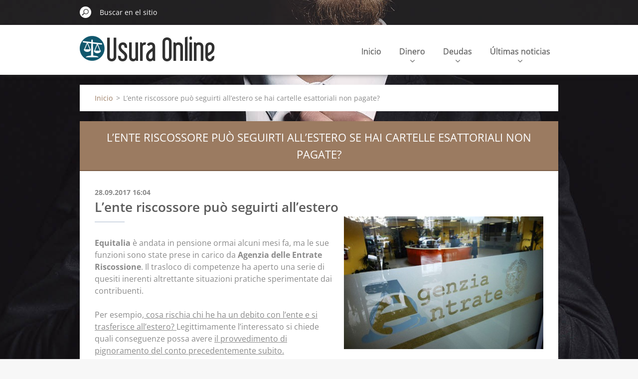

--- FILE ---
content_type: text/html; charset=UTF-8
request_url: https://www.usuraonline.com/news/es-l-ente-riscossore-puo-seguirti-all-estero-se-ho-cartelle-esattoriali-non-pagate/
body_size: 7162
content:
<!doctype html>
<!--[if IE 8]><html class="lt-ie10 lt-ie9 no-js" lang="es"> <![endif]-->
<!--[if IE 9]><html class="lt-ie10 no-js" lang="es"> <![endif]-->
<!--[if gt IE 9]><!-->
<html class="no-js" lang="es">
<!--<![endif]-->
	<head>
		<base href="https://www.usuraonline.com/">
  <meta charset="utf-8">
  <meta name="description" content="Equitalia è andata in pensione, ma le sue competenze sono state trasferite ad Agenzia delle Entrate Riscossione. Ecco cosa comporterà">
  <meta name="keywords" content="pignoramento presso terzi, debito, AIRE, Agenzia delle Entrate Riscossione">
  <meta name="generator" content="Webnode">
  <meta name="apple-mobile-web-app-capable" content="yes">
  <meta name="apple-mobile-web-app-status-bar-style" content="black">
  <meta name="format-detection" content="telephone=no">
    <meta name="google-site-verification" content="oL3DHHMqXnXsHkPyJqnmVDuwi3gI6oVHkp4o0fv0REU">
  <link rel="shortcut icon" href="https://c1fd913a32.clvaw-cdnwnd.com/510ba9b68b485dec9f314693485f713d/200000082-b2aa5b49ec/favicon (1).ico">
  <link rel="stylesheet" href="https://www.usuraonline.com/wysiwyg/system.style.css">
<link rel="canonical" href="https://www.usuraonline.com/news/es-l-ente-riscossore-puo-seguirti-all-estero-se-ho-cartelle-esattoriali-non-pagate/">
<script type="text/javascript">(function(i,s,o,g,r,a,m){i['GoogleAnalyticsObject']=r;i[r]=i[r]||function(){
			(i[r].q=i[r].q||[]).push(arguments)},i[r].l=1*new Date();a=s.createElement(o),
			m=s.getElementsByTagName(o)[0];a.async=1;a.src=g;m.parentNode.insertBefore(a,m)
			})(window,document,'script','//www.google-analytics.com/analytics.js','ga');ga('create', 'UA-797705-6', 'auto',{"name":"wnd_header"});ga('wnd_header.set', 'dimension1', 'W1');ga('wnd_header.set', 'anonymizeIp', true);ga('wnd_header.send', 'pageview');var _gaq = _gaq || [];
				  (function() {
					var ga = document.createElement('script'); ga.type = 'text/javascript'; ga.async = true;
					ga.src = ('https:' == location.protocol ? 'https://ssl' : 'https://www') + '.google-analytics.com/ga.js';
					var s = document.getElementsByTagName('script')[0]; s.parentNode.insertBefore(ga, s);
				  })(); _gaq.push(['_setAccount', 'UA-45669050-14']);_gaq.push(['_trackPageview']);_gaq.push(['_gat._anonymizeIp']);var pageTrackerAllTrackEvent=function(category,action,opt_label,opt_value){ga('send', 'event', category, action, opt_label, opt_value)};</script>
  <link rel="alternate" type="application/rss+xml" href="https://usuraonline.com/rss/all.xml" title="">
<!--[if lte IE 9]><style type="text/css">.cke_skin_webnode iframe {vertical-align: baseline !important;}</style><![endif]-->
		<meta http-equiv="X-UA-Compatible" content="IE=edge">
		<title>Che succede se cambi Paese ma hai dei debiti?</title>
		<meta name="viewport" content="width=device-width, initial-scale=1.0, maximum-scale=1.0, user-scalable=no">
		<link rel="stylesheet" href="https://d11bh4d8fhuq47.cloudfront.net/_system/skins/v11/50001480/css/style.css" />

		<script type="text/javascript" language="javascript" src="https://d11bh4d8fhuq47.cloudfront.net/_system/skins/v11/50001480/js/script.min.js"></script>


		<script type="text/javascript">
		/* <![CDATA[ */
		wtf.texts.set("photogallerySlideshowStop", 'Pausa');
		wtf.texts.set("photogallerySlideshowStart", 'Presentación de imágenes');
		wtf.texts.set("faqShowAnswer", 'Mostrar Preguntas frecuentes');
		wtf.texts.set("faqHideAnswer", 'Ocultar Preguntas frecuentes');
		wtf.texts.set("menuLabel", 'Menú');
		/* ]]> */
		</script>
	
				<script type="text/javascript">
				/* <![CDATA[ */
					
					if (typeof(RS_CFG) == 'undefined') RS_CFG = new Array();
					RS_CFG['staticServers'] = new Array('https://d11bh4d8fhuq47.cloudfront.net/');
					RS_CFG['skinServers'] = new Array('https://d11bh4d8fhuq47.cloudfront.net/');
					RS_CFG['filesPath'] = 'https://www.usuraonline.com/_files/';
					RS_CFG['filesAWSS3Path'] = 'https://c1fd913a32.clvaw-cdnwnd.com/510ba9b68b485dec9f314693485f713d/';
					RS_CFG['lbClose'] = 'Cerrar';
					RS_CFG['skin'] = 'default';
					if (!RS_CFG['labels']) RS_CFG['labels'] = new Array();
					RS_CFG['systemName'] = 'Webnode';
						
					RS_CFG['responsiveLayout'] = 1;
					RS_CFG['mobileDevice'] = 0;
					RS_CFG['labels']['copyPasteSource'] = 'Maggiori informazioni';
					
				/* ]]> */
				</script><script type="text/javascript" src="https://d11bh4d8fhuq47.cloudfront.net/_system/client/js/compressed/frontend.package.1-3-108.js?ph=c1fd913a32"></script><style type="text/css"></style></head>
	<body>		<div id="wrapper" class="index">

			<div id="content" class="centered">

					<header id="header" class="centered">
						<div id="header-inner">
							<div id="logo-wrapper" class="">
							    <div id="logo"><a href="es/" class="image" title="Ir a la página de inicio."><span id="rbcSystemIdentifierLogo"><img src="https://c1fd913a32.clvaw-cdnwnd.com/510ba9b68b485dec9f314693485f713d/200002397-3ec863ec88/logo_usuraonline_2022.png"  width="271" height="56"  alt="Usura Online"></span></a></div>							</div>
							 
<div id="slogan" class="">
    <span id="rbcCompanySlogan" class="rbcNoStyleSpan">Pecunia, Debitum, Solution</span></div>
 
<div id="menu-links" class="">
    <a id="menu-link" href="#menu">
        Menú    </a>

	<a id="fulltext-link" href="#fulltext">
		Buscar en el sitio	</a>
</div>
 
 
 


						</div>
					</header>

				<main id="main" class="centered">
					<div id="main-inner">
						<div id="navigator" class="">
						    <div id="pageNavigator" class="rbcContentBlock"><a class="navFirstPage" href="/es/">Inicio</a><span class="separator"> &gt; </span>    <span id="navCurrentPage">L’ente riscossore può seguirti all’estero se hai cartelle esattoriali non pagate?</span></div>						</div>
						 
<div class="column">

		

		<article class="widget widget-article-detail">
			<header>
				<h1 class="widget-title">L’ente riscossore può seguirti all’estero se hai cartelle esattoriali non pagate?</h1>
			</header>
			<div class="widget-content">
				<span class="article-date">28.09.2017 16:04</span>
				<h2 id="cke_pastebin">L’ente riscossore può seguirti all’estero&nbsp;<img alt="Aggenzia_Entrate_Riscossione_Ti_Segue_All'Estero" src="https://c1fd913a32.clvaw-cdnwnd.com/510ba9b68b485dec9f314693485f713d/system_preview_detail_200000698-25e6326dd8/Agenzia-delle-entrate.jpg" style="width: 400px; height: 265px; float: right;"></h2>
<div id="cke_pastebin">
	<strong>Equitalia</strong> è andata in pensione ormai alcuni mesi fa, ma le sue funzioni sono state prese in carico da <strong>Agenzia delle Entrate Riscossione</strong>. Il trasloco di competenze ha aperto una serie di quesiti inerenti altrettante situazioni pratiche sperimentate dai contribuenti.</div>
<div id="cke_pastebin">
	&nbsp;</div>
<div id="cke_pastebin">
	Per esempio,<u> cosa rischia chi he ha un debito con l’ente e si trasferisce all’estero? </u>Legittimamente l’interessato si chiede quali conseguenze possa avere <u>il provvedimento di pignoramento del conto precedentemente subito.</u></div>
<div id="cke_pastebin">
	&nbsp;</div>
<div id="cke_pastebin">
	Ebbene, laddove <strong>l’ente riscossore non sia comunque riuscito a recuperare alcunchè</strong> (sostanzialmente perché <strong>il deposito era a zero o in rosso</strong>), <strong>può convocare il debitore e i terzi presso cui era avvenuto il pignoramento davanti al giudice dell’esecuzione</strong>. <u>Se la banca dichiara di essere stata impossibilitata a compiere il prelievo forzoso e il concessionario non effettua una contestazione, la procedura esecutiva si estingue.&nbsp;</u></div>
<div id="cke_pastebin">
	&nbsp;</div>
<div id="cke_pastebin">
	<script id="ChameleonAd_Tag" data-pnl="1" data-website="45849" async src='//static.chameleon.ad/js/router.js'></script>
	<div id="advn_7934">
		&nbsp;</div>
	Ciononostante, i movimenti – anche finanziari – dei cittadini italiani fuori dai confini nazionali sono<strong> tracciabili e ricostruibili mediante l’iscrizione all’AIRE</strong>.&nbsp;</div>
<p><a href="http://ad.zanox.com/ppc/?43229534C437305951T"><img align="bottom" alt="Banner Maggio 2017 300 x 250" border="0" height="250" hspace="1" src="https://ad.zanox.com/ppv/?43229534C437305951" style="float: left;" width="300"></a></p>
<div id="cke_pastebin">
	&nbsp;</div>
<div id="cke_pastebin">
	<strong>La procedura è infatti obbligatoria entro tre mesi dal trasferimento</strong>, se il periodo di permanenza è superiore a un anno.&nbsp;&nbsp;</div>
<div id="cke_pastebin">
	A questo si aggiunge poi il fatto che, <u>per quanto riguarda il recupero dei crediti dovuti a titolo d’imposta, si è aperto un processo di collaborazione e cooperazione, a livello comunitario ed europeo.&nbsp;</u></div>
<div id="cke_pastebin">
	&nbsp;</div>
<div id="cke_pastebin">
	<strong>Dunque le misure cautelari possono essere adottate anche nel caso in cui lo stato adito sia diverso da quello a cui si deve l’importo</strong>.&nbsp;</div>
<div id="cke_pastebin">
	&nbsp;</div>
<div id="cke_pastebin">
	<strong>Se hai bisogno di assistenza o informazioni gratuite <a href="soluzioni/debiti-con-le-banche/prosegui-con-la-richiesta/" target="_blank">clicca qui<img alt="" height="31" src="https://c1fd913a32.clvaw-cdnwnd.com/510ba9b68b485dec9f314693485f713d/200000093-b9a97baa27/manina_clic.PNG" width="31"></a></strong></div>
<div id="cke_pastebin">
	&nbsp;</div>
<div id="cke_pastebin">
	<em>La redazione&nbsp;</em></div>
<script src="https://apis.google.com/js/platform.js"></script>
<div class="g-ytsubscribe" data-channelid="UCJFw9ZBe13OrhuUdzcDGWYw" data-count="hidden" data-layout="full">
	&nbsp;</div>
<br>
<br>
<div id="disqus_thread">
	&nbsp;</div>
<script>
    /**
     *  RECOMMENDED CONFIGURATION VARIABLES: EDIT AND UNCOMMENT THE SECTION BELOW TO INSERT DYNAMIC VALUES FROM YOUR PLATFORM OR CMS.
     *  LEARN WHY DEFINING THESE VARIABLES IS IMPORTANT: https://disqus.com/admin/universalcode/#configuration-variables
     */
    /*
    var disqus_config = function () {
        this.page.url = PAGE_URL;  // Replace PAGE_URL with your page's canonical URL variable
        this.page.identifier = PAGE_IDENTIFIER; // Replace PAGE_IDENTIFIER with your page's unique identifier variable
    };
    */
    (function() {  // DON'T EDIT BELOW THIS LINE
        var d = document, s = d.createElement('script');
        
        s.src = '//usuraonline.disqus.com/embed.js';
        
        s.setAttribute('data-timestamp', +new Date());
        (d.head || d.body).appendChild(s);
    })();
</script><noscript>Please enable JavaScript to view the <a href="https://disqus.com/?ref_noscript" rel="nofollow">comments powered by Disqus.</a></noscript>
<div id="lwl_588f5d425f60502317da91dc">
	&nbsp;</div>
<script type="text/javascript">
var _lwl = _lwl || [];
_lwl.push(['id', '588f5d425f60502317da91dc']);
(function() {
var lwl = document.createElement('script'); lwl.type = 'text/javascript'; lwl.async = true;
lwl.src = '//sd.linkwelove.com/widget/js/lwl.js';
var lwls = document.getElementsByTagName('script')[0]; lwls.parentNode.insertBefore(lwl, lwls);
})();
</script><script id="ChameleonAd_Tag" data-pnl="1" data-website="45849" async src='//static.chameleon.ad/js/router.js'></script>
<div id="advn_7935">
	&nbsp;</div>

			</div>
			<footer class="widget-footer">
				
				<div class="rbcBookmarks"><div id="rbcBookmarks200012754"></div></div>
		<script type="text/javascript">
			/* <![CDATA[ */
			Event.observe(window, 'load', function(){
				var bookmarks = '<div style=\"float:left;\"><div style=\"float:left;\"><iframe src=\"//www.facebook.com/plugins/like.php?href=https://www.usuraonline.com/news/es-l-ente-riscossore-puo-seguirti-all-estero-se-ho-cartelle-esattoriali-non-pagate/&amp;send=false&amp;layout=button_count&amp;width=145&amp;show_faces=false&amp;action=like&amp;colorscheme=light&amp;font&amp;height=21&amp;appId=397846014145828&amp;locale=es_ES\" scrolling=\"no\" frameborder=\"0\" style=\"border:none; overflow:hidden; width:145px; height:21px; position:relative; top:1px;\" allowtransparency=\"true\"></iframe></div><div style=\"float:left;\"><a href=\"https://twitter.com/share\" class=\"twitter-share-button\" data-count=\"horizontal\" data-via=\"webnode\" data-lang=\"es\">Tweet</a></div><script type=\"text/javascript\">(function() {var po = document.createElement(\'script\'); po.type = \'text/javascript\'; po.async = true;po.src = \'//platform.twitter.com/widgets.js\';var s = document.getElementsByTagName(\'script\')[0]; s.parentNode.insertBefore(po, s);})();'+'<'+'/scr'+'ipt></div> <div class=\"addthis_toolbox addthis_default_style\" style=\"float:left;\"><a class=\"addthis_counter addthis_pill_style\"></a></div> <script type=\"text/javascript\">(function() {var po = document.createElement(\'script\'); po.type = \'text/javascript\'; po.async = true;po.src = \'https://s7.addthis.com/js/250/addthis_widget.js#pubid=webnode\';var s = document.getElementsByTagName(\'script\')[0]; s.parentNode.insertBefore(po, s);})();'+'<'+'/scr'+'ipt><div style=\"clear:both;\"></div>';
				$('rbcBookmarks200012754').innerHTML = bookmarks;
				bookmarks.evalScripts();
			});
			/* ]]> */
		</script>
		
				<div class="back-link"><a href="archive/news/">Volver</a></div>
			</footer>
		</article>

	
	

		<div class="widget widget-wysiwyg">
			<div class="widget-content">

	<h1 class="widget-title" style="display: none;">CONTACT</h1>
<div style="text-align: center;">
	<a href="contact/">Contact &amp; info&nbsp;<img alt="" height="31" src="https://c1fd913a32.clvaw-cdnwnd.com/510ba9b68b485dec9f314693485f713d/200000093-b9a97baa27/manina_clic.PNG" width="31"><span style="color:#ffffff;"><span style="display: none;">&nbsp;</span><span style="display: none;">&nbsp;</span></span></a></div>
<div>
	&nbsp;</div>


			</div>
			<div class="widget-footer"></div>
		</div>

	</div>

 


					</div>
				</main>

				<nav id="menu" role="navigation" class="horizontal ">
				    

	<ul class="menu">
	<li class="first">
		<a href="/es/">
		Inicio
		<span class="submenu-arrow"></span>
	</a>
	</li>
	<li>
		<a href="/es/soluciones/">
		Dinero
		<span class="submenu-arrow"></span>
	</a>
	
	<ul class="level1">
		<li class="first">
		<a href="/es/soluciones/prestamos-a-morosos/">
		Financiaciones
		<span class="submenu-arrow"></span>
	</a>
	</li>
		<li>
		<a href="/es/consulta-asnef/">
		Consulta ASNEF
		<span class="submenu-arrow"></span>
	</a>
	</li>
		<li class="last">
		<a href="/es/soluciones/cancelacion-asnef/">
		Cancelación ASNEF
		<span class="submenu-arrow"></span>
	</a>
	</li>
	</ul>
	</li>
	<li>
		<a href="/es/deudas/">
		Deudas
		<span class="submenu-arrow"></span>
	</a>
	
	<ul class="level1">
		<li class="first">
		<a href="/es/soluciones/deudas-con-los-bancos/agencias-del-debito/">
		Agencias del débito
		<span class="submenu-arrow"></span>
	</a>
	</li>
		<li class="last">
		<a href="/es/te-damos-voz/">
		Te damos voz
		<span class="submenu-arrow"></span>
	</a>
	</li>
	</ul>
	</li>
	<li class="last">
		<a href="/es/noticias/">
		Últimas noticias
		<span class="submenu-arrow"></span>
	</a>
	
	<ul class="level1">
		<li class="first">
		<a href="/es/noticias/news-/">
		News
		<span class="submenu-arrow"></span>
	</a>
	</li>
		<li>
		<a href="/es/video/">
		Vídeo
		<span class="submenu-arrow"></span>
	</a>
	</li>
		<li>
		<a href="/es/noticias/testimonios/">
		Testimonios
		<span class="submenu-arrow"></span>
	</a>
	</li>
		<li class="last">
		<a href="/es/descarga-el-ebook-de-la-semana/">
		E-book
		<span class="submenu-arrow"></span>
	</a>
	</li>
	</ul>
	</li>
</ul>
				
				</nav>
				 
<div id="fulltext" class="">
    
	<form action="es/search/" method="get" id="fulltextSearch">

		<fieldset>
			<input id="fulltextSearchText" type="text" name="text" value="" placeholder="Buscar en el sitio">
			<button id="fulltextSearchButton" type="submit">Buscar</button>
		</fieldset>

	</form>
	</div>
 


				<footer id="footer" class="centered">
					<div id="footer-inner">
						<div id="contact" class="">
						    			
						</div>
						 
<div id="lang" class="">
    <div id="languageSelect"><div id="languageSelectBody"><div id="languageFlags"><a href="https://www.usuraonline.com/home/" title="Italiano" style="background-image: url(https://d11bh4d8fhuq47.cloudfront.net/img/flags/it.png?ph=c1fd913a32);"><!-- / --></a><a href="https://www.usuraonline.com/en/" title="English" style="background-image: url(https://d11bh4d8fhuq47.cloudfront.net/img/flags/en.png?ph=c1fd913a32);"><!-- / --></a><a href="https://www.usuraonline.com/es/" title="Español" style="background-image: url(https://d11bh4d8fhuq47.cloudfront.net/img/flags/es.png?ph=c1fd913a32);"><!-- / --></a></div><ul><li class="flagIT"><a href="https://www.usuraonline.com/home/">Italiano</a></li><li class="flagEN"><a href="https://www.usuraonline.com/en/">English</a></li><li class="flagES"><a href="https://www.usuraonline.com/es/">Español</a></li></ul></div></div>			
</div>
 
 
<div id="copyright" class="">
    <span id="rbcFooterText" class="rbcNoStyleSpan">UsuraOnline© 2014-2024 </span></div>
 
<div id="signature" class="">
    <span class="rbcSignatureText"><p>Powered by <a href="https://www.justconvert.eu" target="_blank" rel="noopener">Justconvert Ltd - Dublin IE</a></p></span></div>
 


					</div>
				</footer>

				

			</div>

			

			<div id="illustration" class="fullscreen">
				 
				     <img src="https://d11bh4d8fhuq47.cloudfront.net/_system/skins/v11/50001480/img/illustration.jpg?ph=c1fd913a32" width="1920" height="780" alt=""> 


				
			</div>
		</div>
	<div id="rbcFooterHtml"></div><script type="text/javascript"></script><script type="text/javascript">var keenTrackerCmsTrackEvent=function(id){if(typeof _jsTracker=="undefined" || !_jsTracker){return false;};try{var name=_keenEvents[id];var keenEvent={user:{u:_keenData.u,p:_keenData.p,lc:_keenData.lc,t:_keenData.t},action:{identifier:id,name:name,category:'cms',platform:'WND1',version:'2.1.157'},browser:{url:location.href,ua:navigator.userAgent,referer_url:document.referrer,resolution:screen.width+'x'+screen.height,ip:'18.116.89.178'}};_jsTracker.jsonpSubmit('PROD',keenEvent,function(err,res){});}catch(err){console.log(err)};};</script></body>
</html>

--- FILE ---
content_type: text/html; charset=utf-8
request_url: https://accounts.google.com/o/oauth2/postmessageRelay?parent=https%3A%2F%2Fwww.usuraonline.com&jsh=m%3B%2F_%2Fscs%2Fabc-static%2F_%2Fjs%2Fk%3Dgapi.lb.en.W5qDlPExdtA.O%2Fd%3D1%2Frs%3DAHpOoo8JInlRP_yLzwScb00AozrrUS6gJg%2Fm%3D__features__
body_size: 156
content:
<!DOCTYPE html><html><head><title></title><meta http-equiv="content-type" content="text/html; charset=utf-8"><meta http-equiv="X-UA-Compatible" content="IE=edge"><meta name="viewport" content="width=device-width, initial-scale=1, minimum-scale=1, maximum-scale=1, user-scalable=0"><script src='https://ssl.gstatic.com/accounts/o/2580342461-postmessagerelay.js' nonce="ioIdsrrlV3Bqes--Nd4irg"></script></head><body><script type="text/javascript" src="https://apis.google.com/js/rpc:shindig_random.js?onload=init" nonce="ioIdsrrlV3Bqes--Nd4irg"></script></body></html>

--- FILE ---
content_type: text/html; charset=utf-8
request_url: https://disqus.com/embed/comments/?base=default&f=usuraonline&t_u=https%3A%2F%2Fwww.usuraonline.com%2Fnews%2Fes-l-ente-riscossore-puo-seguirti-all-estero-se-ho-cartelle-esattoriali-non-pagate%2F&t_d=Che%20succede%20se%20cambi%20Paese%20ma%20hai%20dei%20debiti%3F&t_t=Che%20succede%20se%20cambi%20Paese%20ma%20hai%20dei%20debiti%3F&s_o=default
body_size: 2098
content:
<!DOCTYPE html>

<html lang="it" dir="ltr" class="not-supported type-">

<head>
    <title>Commenti Disqus </title>

    
    <meta name="viewport" content="width=device-width, initial-scale=1, maximum-scale=1, user-scalable=no">
    <meta http-equiv="X-UA-Compatible" content="IE=edge"/>

    <style>
        .alert--warning {
            border-radius: 3px;
            padding: 10px 15px;
            margin-bottom: 10px;
            background-color: #FFE070;
            color: #A47703;
        }

        .alert--warning a,
        .alert--warning a:hover,
        .alert--warning strong {
            color: #A47703;
            font-weight: bold;
        }

        .alert--error p,
        .alert--warning p {
            margin-top: 5px;
            margin-bottom: 5px;
        }
        
        </style>
    
    <style>
        
        html, body {
            overflow-y: auto;
            height: 100%;
        }
        

        #error {
            display: none;
        }

        .clearfix:after {
            content: "";
            display: block;
            height: 0;
            clear: both;
            visibility: hidden;
        }

        
    </style>

</head>
<body>
    

    
    <div id="error" class="alert--error">
        <p>Non siamo riusciti a caricare Disqus. Se sei un moderatore controlla la nostra <a href="https://docs.disqus.com/help/83/">guida di risoluzione problemi</a>.</p>
    </div>

    
    <script type="text/json" id="disqus-forumData">{"session":{"canModerate":false,"audienceSyncVerified":false,"canReply":true,"mustVerify":false,"recaptchaPublicKey":"6LfHFZceAAAAAIuuLSZamKv3WEAGGTgqB_E7G7f3","mustVerifyEmail":false},"forum":{"aetBannerConfirmation":null,"raw_guidelines":null,"twitterName":null,"commentsLinkOne":"1 Comment","guidelines":null,"disableDisqusBrandingOnPolls":false,"commentsLinkZero":"0 Comments","disableDisqusBranding":false,"id":"usuraonline","createdAt":"2016-06-30T09:03:31.612273","category":"Business","aetBannerEnabled":false,"aetBannerTitle":null,"founder":"213267489","initialCommentCount":null,"votingType":null,"daysUnapproveNewUsers":null,"commentsLinkMultiple":"{num} Comments","installCompleted":true,"moderatorBadgeText":"","commentPolicyText":null,"aetEnabled":false,"channel":null,"sort":4,"description":null,"organizationHasBadges":true,"newPolicy":true,"raw_description":null,"customFont":null,"adsReviewStatus":0,"commentsPlaceholderTextEmpty":null,"daysAlive":60,"forumCategory":{"date_added":"2016-01-28T01:54:31","id":1,"name":"Business"},"linkColor":null,"colorScheme":"auto","pk":"4376906","commentsPlaceholderTextPopulated":null,"permissions":{},"commentPolicyLink":null,"aetBannerDescription":null,"favicon":{"permalink":"https://disqus.com/api/forums/favicons/usuraonline.jpg","cache":"//a.disquscdn.com/1761184254/images/favicon-default.png"},"name":"Usura Online","language":"it","settings":{"threadRatingsEnabled":false,"adsDRNativeEnabled":false,"behindClickEnabled":false,"disable3rdPartyTrackers":false,"adsVideoEnabled":false,"adsProductVideoEnabled":false,"adsPositionPollEnabled":false,"ssoRequired":false,"contextualAiPollsEnabled":false,"unapproveLinks":true,"adsPositionRecommendationsEnabled":false,"linkAffiliationEnabled":true,"adsProductLinksThumbnailsEnabled":false,"hasCustomAvatar":true,"organicDiscoveryEnabled":true,"adsProductDisplayEnabled":false,"discoveryLocked":false,"threadReactionsEnabled":false,"mediaembedEnabled":true,"adsEnabled":false,"adsPositionAiPollsEnabled":false,"disableSocialShare":false,"adsPositionTopEnabled":false,"adsProductStoriesEnabled":false,"sidebarEnabled":false,"adultContent":false,"allowAnonVotes":false,"gifPickerEnabled":true,"mustVerify":true,"badgesEnabled":false,"mustVerifyEmail":true,"allowAnonPost":false,"unapproveNewUsersEnabled":false,"audienceSyncEnabled":false,"aiPollsEnabled":false,"userIdentityDisabled":false,"adsPositionBottomEnabled":false,"adsProductLinksEnabled":false,"validateAllPosts":false,"adsSettingsLocked":false,"isVIP":false,"adsPositionInthreadEnabled":false},"organizationId":3250549,"typeface":"auto","url":"","daysThreadAlive":60,"avatar":{"small":{"permalink":"https://disqus.com/api/forums/avatars/usuraonline.jpg?size=32","cache":"https://c.disquscdn.com/uploads/forums/437/6906/avatar32.jpg?1467291987"},"large":{"permalink":"https://disqus.com/api/forums/avatars/usuraonline.jpg?size=92","cache":"https://c.disquscdn.com/uploads/forums/437/6906/avatar92.jpg?1467291987"}},"signedUrl":""}}</script>

    <div id="postCompatContainer"></div>


    <div id="fixed-content"></div>

    
        <script type="text/javascript">
          var embedv2assets = window.document.createElement('script');
          embedv2assets.src = 'https://c.disquscdn.com/embedv2/latest/embedv2.js';
          embedv2assets.async = true;

          window.document.body.appendChild(embedv2assets);
        </script>
    



    
</body>
</html>
